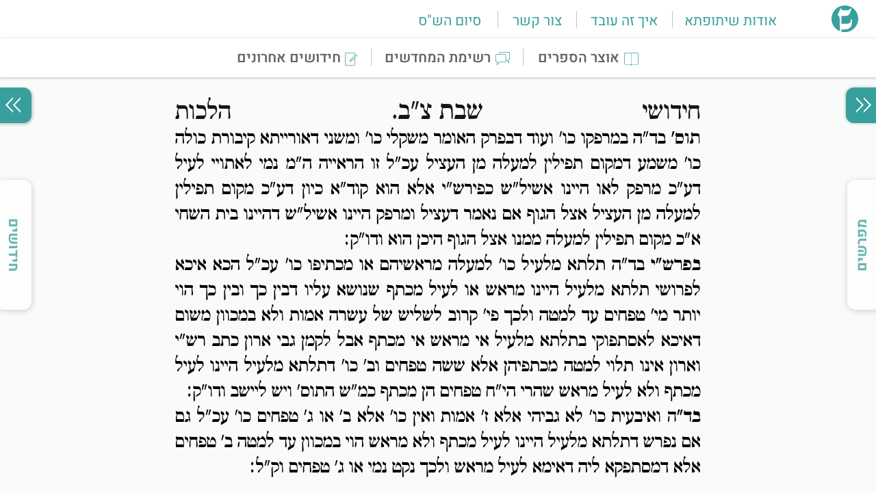

--- FILE ---
content_type: text/html; charset=utf-8
request_url: https://shitufta.org.il/Chidushei_Halachot_on_Shabbat/92a
body_size: 3100
content:
<!doctype html>
<html lang="he">

<head>
    <meta charset="utf-8">
    <meta http-equiv="origin-trial"
        content="AlvkfmWtQ64Lg4UpaYnBrzwpkIaC1WEcA3V03hqybt9WNJG/RphfyvKy9a/RqdA2ICv/[base64]">
    <script>!function (t, e, n, c, r, a, s) { t[n] = t[n] || function () { (t[n].q = t[n].q || []).push(arguments) }, (a = e.createElement(c)).async = 1, a.src = "https://www.clarity.ms/tag/6nrc7olv8r", (s = e.getElementsByTagName(c)[0]).parentNode.insertBefore(a, s) }(window, document, "clarity", "script")</script>
    <script async src="https://www.googletagmanager.com/gtag/js?id=G-00M0NPXJLP"></script>
    <script>function gtag() { dataLayer.push(arguments) } window.dataLayer = window.dataLayer || [], gtag("js", new Date), gtag("config", "G-00M0NPXJLP")</script>
    <link rel="icon" href="/newGigLogo.svg">
    <link rel="shortcut icon" href="/logo.svg">
    <meta name="viewport" content="width=device-width,initial-scale=1">
    <meta name="theme-color" content="#000000">
    <meta name="description" content="">
    <meta name="og:title" property="og:title" content=" חידושי הלכות על מסכת שבת צב א - שיתופתא">
    <meta name="og:url" property="og:url" content="https://shitufta.org.il/Chidushei_Halachot_on_Shabbat/92a">
    <meta name="og:description" property="og:description"
        content="">
    <meta property="og:image" content="https://shitufta.org.il/linkViewLogo.png">
    <meta property="og:image:width" content="1446">
    <meta property="og:image:height" content="745">
    <meta property="og:type" content="website">
    <link rel="apple-touch-icon" href="logo.svg">
    <link rel="manifest" href="/manifest.json">
    <title> חידושי הלכות על מסכת שבת צב א - שיתופתא</title>
    <script
        type="text/javascript">setTimeout((() => { if (document.querySelectorAll(".new-menu-header-right-bell")[0]) return; const e = new Date; let t = new Date; const a = t.setDate(e.getDate()); if (localStorage.getItem("firstTime3") < a) { { const a = { value: "true", expiry: t.setDate(e.getDate() + 1) }; localStorage.setItem("firstTime3", JSON.stringify(a)) } var o = window._atpopq || (window._atpopq = []); if (window._atpopobj = {}, !o.loaded) { var r = Math.floor(1e6 * Math.random() + 1), n = document.createElement("script"); n.type = "text/javascript", n.async = !0, n.src = "//cdn-media.web-view.net/popups/lib/v1/loader.min.js?v=" + r; var s = document.getElementsByTagName("script")[0]; s.parentNode.insertBefore(n, s), o.loaded = !0 } o.push(["UserId", "zdx3ewdpsawc"]), o.push(["PopupId", "xetxdswhsp"]), o.push(["IsraelCode", "104"]), o.push(["CountryCode", "104"]), o.push(["OnEventCallback", "handleATPopupEvent"]) } }), 3e3)</script>
    <script type="text/javascript">function handleATPopupEvent(n, e) { n }</script>
    <script defer="defer" src="/static/js/main.440c9d18.js"></script>
    <link href="/static/css/main.c188fb91.css" rel="stylesheet">

    <script type="application/ld+json">
    {
      "@context": "https://schema.org",
      "@type": "Article",
      "headline": " חידושי הלכות על מסכת שבת צ״ב א",
      "description": "",
      "url": "https://shitufta.org.il/Chidushei_Halachot_on_Shabbat/92a",
      "author": {
        "@type": "Organization",
        "url": "https://shitufta.org.il/about#:~:text=%D7%A9%D7%99%D7%AA%D7%95%D7%A4%D7%AA%D7%90%20%D7%94%D7%95%D7%A7%D7%9D%20%D7%91%D7%99%D7%95%D7%96%D7%9E%D7%AA%20%D7%94%D7%A8%D7%91%20%D7%99%D7%95%D7%A1%D7%A3%20%D7%A7%D7%9E%D7%99%D7%A0%D7%A8",
        "name": "שיתופתא"
      },
      "publisher": {
        "@type": "Organization",
        "name": "שיתופתא",
        "logo": {
          "@type": "ImageObject",
          "url": "https://shitufta.org.il/logo.png"
        }
      },
      "mainEntityOfPage": {
        "@type": "WebPage",
        "@id": "https://shitufta.org.il"
      }
    }
    </script>

    
  <script type="application/ld+json">
  {
    "@context": "https://schema.org",
    "@type": "BreadcrumbList",
    "itemListElement": [
  {
    "@type": "ListItem",
    "position": 1,
    "name": "תלמוד",
    "item": "https://shitufta.org.il/Chidushei_Halachot_on_Shabbat/92a"
  },
  {
    "@type": "ListItem",
    "position": 2,
    "name": "בבלי",
    "item": "https://shitufta.org.il/Chidushei_Halachot_on_Shabbat/92a"
  },
  {
    "@type": "ListItem",
    "position": 3,
    "name": "אחרונים על תלמוד",
    "item": "https://shitufta.org.il/Chidushei_Halachot_on_Shabbat/92a"
  },
  {
    "@type": "ListItem",
    "position": 4,
    "name": "חידושי הלכות",
    "item": "https://shitufta.org.il/Chidushei_Halachot_on_Shabbat/92a"
  },
  {
    "@type": "ListItem",
    "position": 5,
    "name": "סדר מועד",
    "item": "https://shitufta.org.il/Chidushei_Halachot_on_Shabbat/92a"
  }
]
  }
  </script>
  
    <script type="application/ld+json">
    {
      "@context": "https://schema.org",
      "@type": "WebSite",
      "name": "שיתופתא",
      "url": "https://shitufta.org.il",
      "description": "מאגר תורני ייחודי המשמר את עיצוב הגמרא בצורת הדף המקורית ומערכת לפרסום חידושי תורה על הסדר. העמוד הראשי מאפשר גישה מהירה לדף היומי בלחיצה אחת."
    }
    </script>
    </head>

<body><noscript>הדף היומי</noscript><noscript>פרשת השבוע</noscript>
    <div id="root"></div>
    <script>!function (e) { function t(t) { for (var n, i, l = t[0], f = t[1], a = t[2], p = 0, s = []; p < l.length; p++)i = l[p], Object.prototype.hasOwnProperty.call(o, i) && o[i] && s.push(o[i][0]), o[i] = 0; for (n in f) Object.prototype.hasOwnProperty.call(f, n) && (e[n] = f[n]); for (c && c(t); s.length;)s.shift()(); return u.push.apply(u, a || []), r() } function r() { for (var e, t = 0; t < u.length; t++) { for (var r = u[t], n = !0, l = 1; l < r.length; l++) { var f = r[l]; 0 !== o[f] && (n = !1) } n && (u.splice(t--, 1), e = i(i.s = r[0])) } return e } var n = {}, o = { 1: 0 }, u = []; function i(t) { if (n[t]) return n[t].exports; var r = n[t] = { i: t, l: !1, exports: {} }; return e[t].call(r.exports, r, r.exports, i), r.l = !0, r.exports } i.m = e, i.c = n, i.d = function (e, t, r) { i.o(e, t) || Object.defineProperty(e, t, { enumerable: !0, get: r }) }, i.r = function (e) { "undefined" != typeof Symbol && Symbol.toStringTag && Object.defineProperty(e, Symbol.toStringTag, { value: "Module" }), Object.defineProperty(e, "__esModule", { value: !0 }) }, i.t = function (e, t) { if (1 & t && (e = i(e)), 8 & t) return e; if (4 & t && "object" == typeof e && e && e.__esModule) return e; var r = Object.create(null); if (i.r(r), Object.defineProperty(r, "default", { enumerable: !0, value: e }), 2 & t && "string" != typeof e) for (var n in e) i.d(r, n, function (t) { return e[t] }.bind(null, n)); return r }, i.n = function (e) { var t = e && e.__esModule ? function () { return e.default } : function () { return e }; return i.d(t, "a", t), t }, i.o = function (e, t) { return Object.prototype.hasOwnProperty.call(e, t) }, i.p = "/"; var l = this["webpackJsonpshitufta-client"] = this["webpackJsonpshitufta-client"] || [], f = l.push.bind(l); l.push = t, l = l.slice(); for (var a = 0; a < l.length; a++)t(l[a]); var c = f; r() }([])</script>
<script defer src="https://static.cloudflareinsights.com/beacon.min.js/vcd15cbe7772f49c399c6a5babf22c1241717689176015" integrity="sha512-ZpsOmlRQV6y907TI0dKBHq9Md29nnaEIPlkf84rnaERnq6zvWvPUqr2ft8M1aS28oN72PdrCzSjY4U6VaAw1EQ==" data-cf-beacon='{"version":"2024.11.0","token":"966e3eca3ae845c49f2de473c844108e","r":1,"server_timing":{"name":{"cfCacheStatus":true,"cfEdge":true,"cfExtPri":true,"cfL4":true,"cfOrigin":true,"cfSpeedBrain":true},"location_startswith":null}}' crossorigin="anonymous"></script>
</body>

</html>